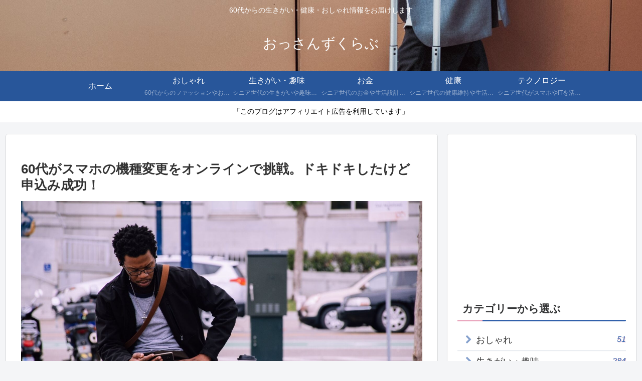

--- FILE ---
content_type: text/html; charset=utf-8
request_url: https://www.google.com/recaptcha/api2/aframe
body_size: 269
content:
<!DOCTYPE HTML><html><head><meta http-equiv="content-type" content="text/html; charset=UTF-8"></head><body><script nonce="BfEijy6VSMK0DuQqkZx5qQ">/** Anti-fraud and anti-abuse applications only. See google.com/recaptcha */ try{var clients={'sodar':'https://pagead2.googlesyndication.com/pagead/sodar?'};window.addEventListener("message",function(a){try{if(a.source===window.parent){var b=JSON.parse(a.data);var c=clients[b['id']];if(c){var d=document.createElement('img');d.src=c+b['params']+'&rc='+(localStorage.getItem("rc::a")?sessionStorage.getItem("rc::b"):"");window.document.body.appendChild(d);sessionStorage.setItem("rc::e",parseInt(sessionStorage.getItem("rc::e")||0)+1);localStorage.setItem("rc::h",'1768528551051');}}}catch(b){}});window.parent.postMessage("_grecaptcha_ready", "*");}catch(b){}</script></body></html>

--- FILE ---
content_type: text/css
request_url: https://ossans-club.com/wp-content/themes/cocoon-child-master/style.css?ver=6.9&fver=20200315122212
body_size: 434
content:
@charset "UTF-8";

/*!
Theme Name: Cocoon Child
Template:   cocoon-master
Version:    1.1.0
*/

/************************************
** 子テーマ用のスタイルを書く
************************************/
/*必要ならばここにコードを書く*/

/************************************
** ■リンクテキスト カスタマイズ
************************************/
a{ /*リンクテキスト装飾無し*/
  text-decoration: none;
}
a:hover { /*リンクテキストホバー時アンダーライン表示*/
  text-decoration: underline;
}
.share-button{ /*シェアボタン装飾無し*/
  text-decoration: none!important;
}
.follow-button{ /*フォローボタン装飾無し*/
  text-decoration: none!important;
}
.cat-link{ /*カテゴリーラベル装飾無し*/
  text-decoration: none!important;
}
.tag-link{ /*タグラベル装飾無し*/
  text-decoration: none!important;
}


/************************************
** レスポンシブデザイン用のメディアクエリ
************************************/
/*1240px以下*/
@media screen and (max-width: 1240px){
  /*必要ならばここにコードを書く*/
}

/*1023px以下*/
@media screen and (max-width: 1023px){
  /*必要ならばここにコードを書く*/
}

/*834px以下*/
@media screen and (max-width: 834px){
  /*必要ならばここにコードを書く*/
}

/*480px以下*/
@media screen and (max-width: 480px){
  /*必要ならばここにコードを書く*/
}
